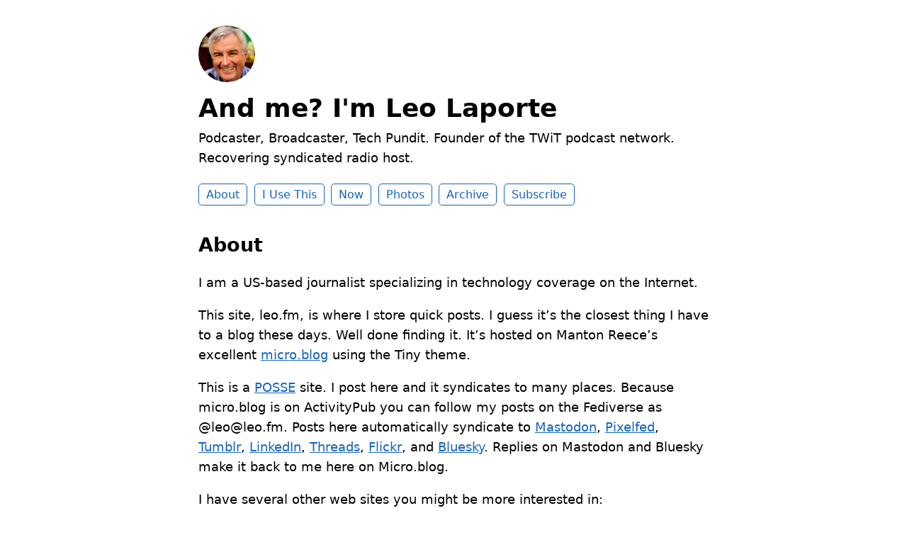

--- FILE ---
content_type: text/html; charset=utf-8
request_url: https://leo.fm/about/
body_size: 13987
content:
<!DOCTYPE html>
<html lang="en">

<head>
  <meta charset="utf-8">
  <meta http-equiv="X-UA-Compatible" content="IE=edge">
  <meta name="viewport" content="width=device-width, initial-scale=1.0">
  <meta name="twitter:card" content="summary">
  
  <meta name="twitter:title" content="About">
  <meta property="og:title" content="About">
  
  
  <meta name="twitter:description" content="I am a US-based journalist specializing in technology …">
  <meta name="og:description" content="I am a US-based journalist specializing in technology …">
  <meta name="description" content="I am a US-based journalist specializing in technology coverage on the Internet.
This site, leo.fm, is where I store quick posts. I guess it&rsquo;s the closest thing I have to a blog these days. Well done finding it. It&rsquo;s hosted on Manton Reece&rsquo;s excellent micro.blog using the Tiny theme.
This is a POSSE site. I post here and it syndicates to many places. Because micro.blog is on ActivityPub you can follow my posts on the Fediverse as @leo@leo.">
  
  
  <title>About | And me? I&#39;m Leo Laporte</title>
  <link rel="canonical" href="https://leo.fm/about/">
  
  <link rel="stylesheet" href="/css/main.css?1765237211">
  
  
  <link rel="stylesheet" href="/css/all.min.css?1765237211">
  
  
  <link rel="alternate" href="https://leo.fm/feed.xml" type="application/rss+xml" title="And me? I&#39;m Leo Laporte">
  <link rel="alternate" href="https://leo.fm/feed.json" type="application/json" title="And me? I&#39;m Leo Laporte">



  <link rel="alternate" href="https://leo.fm/podcast.xml" type="application/rss+xml" title="Podcast">
  <link rel="alternate" href="https://leo.fm/podcast.json" type="application/json" title="Podcast">


<link rel="me" href="https://micro.blog/leo">


  <link rel="me" href="https://twitter.com/leolaporte">



  <link rel="me" href="https://github.com/leolaporte">



  <link rel="me" href="https://instagram.com/twitleo">


<link rel="shortcut icon" href="https://micro.blog/leo/favicon.png" type="image/x-icon">
<link rel="EditURI" type="application/rsd+xml" href="https://leo.fm/rsd.xml">
<link rel="authorization_endpoint" href="https://micro.blog/indieauth/auth">
<link rel="token_endpoint" href="https://micro.blog/indieauth/token">
<link rel="subscribe" href="https://micro.blog/users/follow">
<link rel="webmention" href="https://micro.blog/webmention">
<link rel="micropub" href="https://micro.blog/micropub">
<link rel="microsub" href="https://micro.blog/microsub">

<link rel="stylesheet" href="/custom.css?1765237211">


  <link rel="stylesheet" href="/sidebar.css?v=2">

  <link rel="stylesheet" href="/css/stoot.css?v=2">

  <link rel="stylesheet" href="/img-gallery.css?v=2">



  <link rel="stylesheet" href="https://cdn.jsdelivr.net/npm/glightbox/dist/css/glightbox.min.css" />
<script src="https://cdn.jsdelivr.net/gh/mcstudios/glightbox/dist/js/glightbox.min.js"></script>



  
</head>


<body>
  <header class="site-header">
	
	<a href="/"><img src="https://avatars.micro.blog/avatars/2024/44/1505.jpg" alt="And me? I&#39;m Leo Laporte Profile Photo" class="profile_photo u-photo" width="80" height="80"></a>
	
	
	<h1><a class="site-title p-name u-url" href="/">And me? I&#39;m Leo Laporte</a></h1>
	
	
	<p class="description">Podcaster, Broadcaster, Tech Pundit. Founder of the TWiT podcast network. Recovering syndicated radio host. </p>
	
	
	<nav class="site-nav">
		<ul>
			
			
			
			<li><a class="page-link About" href="/about/">About</a></li>
			
			
			
			<li><a class="page-link I Use This" href="/i-use-this/">I Use This</a></li>
			
			
			
			<li><a class="page-link Now" href="/now/">Now</a></li>
			
			
			
			<li><a class="page-link Photos" href="/photos/">Photos</a></li>
			
			
			
			<li><a class="page-link Archive" href="/archive/">Archive</a></li>
			
			
			
			<li><a class="page-link Subscribe" href="/subscribe/">Subscribe</a></li>
			
			
			
		</ul>
	</nav>
	
</header>


  <div class="page-content">
    <div class="wrapper">
      
<div class="page">

  

  
  <h2 class="p-name">About</h2>
  

  

  <article class="post-content">
    <p>I am a US-based journalist specializing in technology coverage on the Internet.</p>
<p>This site, leo.fm, is where I store quick posts. I guess it&rsquo;s the closest thing I have to a blog these days. Well done finding it. It&rsquo;s hosted on Manton Reece&rsquo;s excellent <a href="https://micro.blog">micro.blog</a> using the Tiny theme.</p>
<p>This is a <a href="https://indieweb.org/POSSE?ref=upstract.com">POSSE</a> site. I post here and it syndicates to many places. Because micro.blog is on ActivityPub you can follow my posts on the Fediverse as @leo@leo.fm. Posts here automatically syndicate to <a href="https://twit.social/@leo">Mastodon</a>, <a href="https://pixelfed.social/leolaporte">Pixelfed</a>, <a href="https://www.tumblr.com/chieftwit">Tumblr</a>, <a href="https://www.linkedin.com/in/leo-laporte-1a18ba31b/">LinkedIn</a>, <a href="https://www.threads.com/@twitleo">Threads</a>, <a href="https://www.flickr.com/photos/leoville/">Flickr</a>, and <a href="https://bsky.app/profile/leolaporte.me">Bluesky</a>. Replies on Mastodon and Bluesky make it back to me here on Micro.blog.</p>
<p>I have several other web sites you might be more interested in:</p>
<ul>
<li>
<p>I host and produce multiple technology-focused podcasts at <a href="https://twit.tv">TWiT</a>. You can download them all on the TWiT.tv website or subscribe on <a href="https://podcasts.apple.com/us/podcast/all-twit-shows-mp3/id269795738">iTunes</a> or wherever you get your podcasts. Watch us produce the shows live at <a href="https://twit.tv/live">TWiT Live</a>.</p>
</li>
<li>
<p><a href="https://twit.tv/clubtwit">Club TWiT</a> members ($10/month) can chat with me and the team on our private Discord server, and get ad-free versions of all our shows, and a special TWiT+ podcast feed for Club shows.</p>
</li>
<li>
<p>Our official forums are free for all at <a href="https://www.twit.community">TWiT.community</a>.</p>
</li>
<li>
<p>I don&rsquo;t use Facebook or X or Instagram or TikTok (for professional reasons I have accounts there but I don&rsquo;t use them), preferring instead to use a federated social network called Mastodon. Our official TWiT Mastodon instance is at <a href="https://twit.social">TWiT.social</a> and I am <a href="https://twit.social/@leo">leo@twit.social</a>. All listeners are welcome to join.</p>
</li>
<li>
<p>For secure messages to me (or anyone) don&rsquo;t use email, use <a href="https://signal.org/">Signal</a>. Seriously, <a href="https://www.latacora.com/blog/2019/07/16/the-pgp-problem/">don&rsquo;t use email, even with PGP</a>! My secure <a href="https://signal.org">Signal</a> messaging ID is <strong>leolaporte.24</strong>. Or use <a href="https://www.spaceship.com/thunderbolt/">Thunderbolt</a> to connect to <strong>leos.im</strong>. My identity proofs are stored at <a href="https://keybase.io/leoglaporte">https://keybase.io/leoglaporte</a> or <a href="https://leolaporte.me">https://leolaporte.me</a></p>
</li>
<li>
<p>I&rsquo;m an avid amateur photographer and post my best photos (such as they are) at <a href="https://www.leo.camera">www.leo.camera</a> and <a href="https://www.flickr.com/photos/leoville/">Flickr</a>.</p>
</li>
<li>
<p>For information about advertising on my podcasts visit <a href="https://leo.fm/advertise">leo.fm/advertise</a>.</p>
</li>
<li>
<p>PR professionals, please visit <a href="https://leo.fm/pr">leo.fm/pr</a> before pitching me.</p>
</li>
<li>
<p>My full bio is posted at <a href="https://leo.fm/bio">leo.fm/bio</a>.</p>
</li>
</ul>
<p><strong>Contact Info:</strong></p>
<p><strong>Email:</strong> <a href="mailto:info@leo.fm?Subject=Blog">info@leo.fm</a></p>
<p><strong>Snail mail:</strong> Leo Laporte, Box 1018, Petaluma, CA 94953-1018</p>
<p><strong><a href="https://signal.org">Signal</a>:</strong> leolaporte.24</p>
<p><strong><a href="https://www.spaceship.com/thunderbolt/">Thunderbolt</a>:</strong> leos.im</p>
<p><strong><a href="https://keybase.io/leoglaporte">Keybase.io identity proof</a>:</strong> <a href="https://keybase.io/leoglaporte">https://keybase.io/leoglaporte</a></p>
<p><a href="https://gravatar.com/leolaporte"><img style="display:block; margin-left:auto; margin-right:auto;" src="https://leo.fm/uploads/2025/b7db704673.png" width="256" height="256" alt="A QR Code leading to https://gravatar.com/leolaporte"></a></p>
<hr>
<h3 id="to-save-you-an-email-here-are-some-answers-to-common-questions">To save you an email here are some answers to common questions:</h3>
<p><strong>What&rsquo;s the best way to stay secure online?</strong></p>
<p>Start by using a password manager.</p>
<p>We all need to use passwords all the time. The problem with passwords is that good ones are hard to remember. So people often use weak (but memorable passwords) and reuse them on site after site. A better way is to use a program that generates long, really random (hence unmemorable) passwords and keeps track of them so you don’t have to. That’s a password manager. If you only use your Mac and an iPhone, Apple can do this for you with the keychain. Your browser can also keep track of your passwords.</p>
<p>Our sponsor, <a href="https://bitwarden.com">BitWarden</a>, is open-source, inexpensive, and very secure. It generates long, strong passwords and passkeys and remembers them for you. <a href="https://dashlane.com">Dashlane</a> and <a href="https://1password.com/">1Password</a> (also a sponsor) are also excellent and work the same way.</p>
<p>Passkeys are gradually replacing passwords and that’s a good thing. They are more secure and a lot more convenient. I recommend using a password manager to store your passkeys so they’re not tied to a particular device.</p>
<p>Two more tips:</p>
<ul>
<li>If you use Gmail, follow Google’s security advice at <a href="https://google.com/security">https://google.com/security</a> – make sure to add a recovery phone number and email.</li>
<li>Turn-on two factor authentication wherever you can. I recommend the free open-source <a href="https://2fas.com/">2FAS</a> authenticator app for iOS and Android.</li>
</ul>
<p><strong>What programming language should I learn?</strong></p>
<p>If you merely want to get a job as quickly as possible go to one of the many coding camps and study Python or Javascript. If you want to learn the <em>art</em> of programming. I recommend starting right with the free textbook <a href="https://htdp.org/">How To Design Programs</a>. HtDP uses the free <a href="https://racket-lang.org/">DrRacket</a> language and IDE. Racket is a Lisp, but as they use it in the book it’s a much simplified teaching language. It’s intended to get out of the way so you can learn coding concepts without having to struggle with language syntax.</p>
<p>There’s a well-done free pair of online courses from the University of British Columbia that teaches HtDP at <a href="https://www.edx.org/course/how-to-code-simple-data">edX.org</a>. I highly recommend them (I’ve done them myself.)</p>
<p>Once you&rsquo;ve learned how to think about programs you can study any other language and you&rsquo;ll be a better programmer for it.</p>
<p><strong>Can I promote something with you?</strong></p>
<p>I appreciate your sending along information about your product, service, web site, brilliant idea, or podcast proposal. I wish you all the best. I don’t meet with vendors, so please don’t ask. TWiT.tv isn’t looking for any more podcasts either and I never read podcast proposals to avoid accusations of plagiarism, but good luck with your show!</p>
<p><strong>How do I buy ads on your shows?</strong></p>
<p>Advertising Sales for TWiT is handled through Lisa Laporte, <a href="mailto:partner@twit.tv?subject=Advertising">partner@twit.tv</a>. Our minimum buy is $10,000. Thanks so much for your support!!</p>
<p><strong>Please help me!</strong></p>
<p>Thanks so much for writing. Unfortunately due to the volume of mail I get I just don’t have the ability to answer individual questions. I’ll keep your question in mind for use on one of my shows, though. I’ve also found that searching Google can be helpful. I appreciate hearing from you. I hope you understand why I can’t be of much help.
**</p>

  </article>

  

</div>

    </div>
    
          <div class="sidebar">
    
    <div class="sidebar-item">
    <header>
        <h1>Recommendations</h1>
    </header>
    
        <ul class="blogroll">
                    
                <li><a href="https://twit.tv">TWiT Podcast Network: <span>twit.tv</span></a></li>
                    
                <li><a href="https://twit.social">TWiT Mastodon: <span>twit.social</span></a></li>
                    
                <li><a href="https://twit.community">TWiT Forums: <span>twit.community</span></a></li>
                    
                <li><a href="https://lisalaporte.ceo">Lisa Laporte, CEO of TWiT: <span>lisalaporte.ceo</span></a></li>
                    
                <li><a href="https://www.lifeoflisa.com/">Life of Lisa Laporte: <span>www.lifeoflisa.com</span></a></li>
                    
                <li><a href="https://saltloversclub.com/">Salt_Hank&#39;s Store: <span>saltloversclub.com</span></a></li>
            
        </ul>
        <div class="blogroll-footer-links">
            <a href="https://leo.fm/.well-known/recommendations.opml">OPML</a>
            <a href="https://leo.fm/.well-known/recommendations.json">JSON</a>
        </div>            
    
</div>
    
</div>

    
  </div>
  <footer class="site-footer">

  <div class="wrapper">
    
    <p class="custom_footer"></p>
    
    <p class="attribution custom_footer">Hosted by <a href="https://micro.blog">Micro.blog</a>. Powered by <a href="https://tiny.micro.blog">Tiny Theme</a>. Designed with ♥ by <a href="https://www.mattlangford.com">Matt Langford</a>.</p>
  </div>

</footer>


  
  <script src="/glightbox.js?v=2"></script>
  
  <script src="https://cdn.jsdelivr.net/npm/hls.js?v=2"></script>
  
  <script src="/js/studio.js?v=2"></script>
  

  
</body>

</html>
